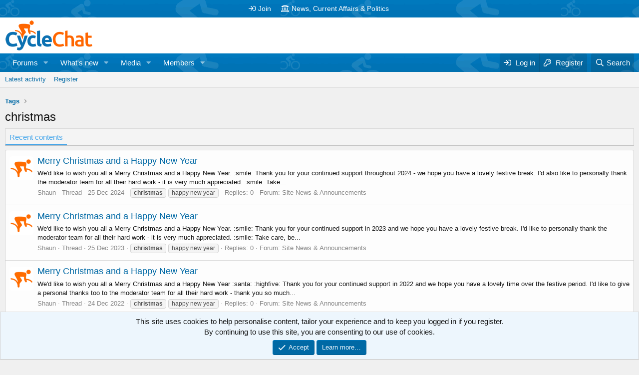

--- FILE ---
content_type: text/html; charset=utf-8
request_url: https://www.cyclechat.net/tags/christmas/
body_size: 16723
content:
<!DOCTYPE html>
<html id="XF" lang="en-GB" dir="LTR"
	data-app="public"
	data-template="tag_view"
	data-container-key=""
	data-content-key=""
	data-logged-in="false"
	data-cookie-prefix="xf_"
	data-csrf="1769874589,d62bedf6dbed7098be5c67e3a79e5de8"
	class="has-no-js v_2_0 template-tag_view"
	>
<head>
	<meta charset="utf-8" />
	<meta http-equiv="X-UA-Compatible" content="IE=Edge" />
	<meta name="viewport" content="width=device-width, initial-scale=1, viewport-fit=cover">

	
	
	


		<title>christmas | CycleChat Cycling Forum</title>
	

	<link rel="manifest" href="/webmanifest.php">
	
		<meta name="theme-color" content="#ffffff" />
	

	<meta name="apple-mobile-web-app-title" content="CycleChat">
	
		<link rel="apple-touch-icon" href="/data/assets/logo/android-chrome-192x192.png">
	

	<link rel="preconnect" href="https://googleads.g.doubleclick.net/">
	<link rel="preconnect" href="https://pagead2.googlesyndication.com">
	<link rel="preconnect" href="https://tpc.googlesyndication.com">
	<link rel="preconnect" href="https://fonts.gstatic.com/" crossorigin>
	<link rel="preconnect" href="https://fonts.googleapis.com/" crossorigin>
	<link rel="preconnect" href="https://www.google.com/">
	<link rel="preconnect" href="https://s.skimresources.com/">

	<script async src="https://pagead2.googlesyndication.com/pagead/js/adsbygoogle.js?client=ca-pub-1326824765673722" crossorigin="anonymous"></script>

	
		<link rel="next" href="/tags/christmas/page-2" />
	

	
		
	
	
	<meta property="og:site_name" content="CycleChat Cycling Forum" />


	
	
		
	
	
	<meta property="og:type" content="website" />


	
	
		
	
	
	
		<meta property="og:title" content="christmas | CycleChat Cycling Forum" />
		<meta property="twitter:title" content="christmas | CycleChat Cycling Forum" />
	


	
	
	
		
	
	
	<meta property="og:url" content="https://www.cyclechat.net/tags/christmas/" />


	
	
		
	
	
	
		<meta property="og:image" content="https://www.cyclechat.net/styles/default/xenforo/logo.og.png" />
		<meta property="twitter:image" content="https://www.cyclechat.net/styles/default/xenforo/logo.og.png" />
		<meta property="twitter:card" content="summary" />
	


	

	
	

	



	




	<link rel="stylesheet" href="/css.php?css=public%3Anormalize.css%2Cpublic%3Afa.css%2Cpublic%3Acore.less%2Cpublic%3Aapp.less&amp;s=2&amp;l=1&amp;d=1716932651&amp;k=22bd68a9f9cc23f3967784e16605b210ff7c2063" />

	<link rel="stylesheet" href="/css.php?css=public%3AavForumsTagEss_macros_tab_view_wiki_above_tabs.less%2Cpublic%3Acxf_advanced_footer.less%2Cpublic%3Acxf_top_navigation.less%2Cpublic%3Anotices.less%2Cpublic%3Asiropu_ads_manager_ad.less%2Cpublic%3Aextra.less&amp;s=2&amp;l=1&amp;d=1716932651&amp;k=2e882faa9743de39c1e57ad73cc063d1c702d7c5" />

	
		<script src="/js/xf/preamble.min.js?_v=0da6ef01"></script>
	


	
		<link rel="icon" type="image/png" href="https://www.cyclechat.net/data/assets/logo/favicon-32x32.png" sizes="32x32" />
	
	
	<script async src="https://www.googletagmanager.com/gtag/js?id=G-MR3FW3N681"></script>
	<script>
		window.dataLayer = window.dataLayer || [];
		function gtag(){dataLayer.push(arguments);}
		gtag('js', new Date());
		gtag('config', 'G-MR3FW3N681', {
			// 
			
			
				'anonymize_ip': true,
			
		});
	</script>



	

		
			
		

		
	



	
	


</head>
<body data-template="tag_view">

	

		
			
		

		
	


	

		
			
		

		
	


<div class="p-pageWrapper" id="top">






	

<div class="topNav">
	<div class="topNav-inner">
		<div class="topNav-scroller hScroller" data-xf-init="h-scroller">
			<span class="hScroller-scroll">
			

<ul class="topNav-list">
	
	
	
		<li><a href="https://www.cyclechat.net/register" class="tn-link1"     ><i class="fa--xf far fa-sign-in" aria-hidden="true"></i>Join</a></li>
	
	
	

	
	
	
		<li><a href="https://ncap.cyclechat.net/" class="tn-link2"     ><i class="fa--xf far fa-landmark" aria-hidden="true"></i>News, Current Affairs &amp; Politics</a></li>
	
		
	

	
	
	

	
	
	

	
	
	

	
	
	

	
	
	

	
	
	

	
	
	

	
	
	
</ul>
			</span>
		</div>
		<div class="topNav-visitor">
			
		</div>
	</div>
</div>

<header class="p-header" id="header">
	<div class="p-header-inner">
		<div class="p-header-content">

			<div class="p-header-logo p-header-logo--image">
				<a href="/">
					<img src="/styles/default/xenforo/cclogo2019.png" srcset="" alt="CycleChat Cycling Forum"
						width="300" height="60" />
				</a>
			</div>

			
	

		
			
		

		
	


		</div>
	</div>
</header>





	<div class="p-navSticky p-navSticky--all" data-xf-init="sticky-header">
		
	<nav class="p-nav">
		<div class="p-nav-inner">
			<button type="button" class="button--plain p-nav-menuTrigger button" data-xf-click="off-canvas" data-menu=".js-headerOffCanvasMenu" tabindex="0" aria-label="Menu"><span class="button-text">
				<i aria-hidden="true"></i>
			</span></button>

			<div class="p-nav-smallLogo">
				<a href="/">
					<img src="/styles/default/xenforo/cclogo2019.png" srcset="" alt="CycleChat Cycling Forum"
						width="300" height="60" />
				</a>
			</div>

			<div class="p-nav-scroller hScroller" data-xf-init="h-scroller" data-auto-scroll=".p-navEl.is-selected">
				<div class="hScroller-scroll">
					<ul class="p-nav-list js-offCanvasNavSource">
					
						<li>
							
	<div class="p-navEl " data-has-children="true">
		

			
	
	<a href="/"
		class="p-navEl-link p-navEl-link--splitMenu "
		
		
		data-nav-id="forums">Forums</a>


			<a data-xf-key="1"
				data-xf-click="menu"
				data-menu-pos-ref="< .p-navEl"
				class="p-navEl-splitTrigger"
				role="button"
				tabindex="0"
				aria-label="Toggle expanded"
				aria-expanded="false"
				aria-haspopup="true"></a>

		
		
			<div class="menu menu--structural" data-menu="menu" aria-hidden="true">
				<div class="menu-content">
					
						
	
	
	<a href="/whats-new/posts/"
		class="menu-linkRow u-indentDepth0 js-offCanvasCopy "
		
		
		data-nav-id="newPosts">New posts</a>

	

					
				</div>
			</div>
		
	</div>

						</li>
					
						<li>
							
	<div class="p-navEl " data-has-children="true">
		

			
	
	<a href="/whats-new/"
		class="p-navEl-link p-navEl-link--splitMenu "
		
		
		data-nav-id="whatsNew">What's new</a>


			<a data-xf-key="2"
				data-xf-click="menu"
				data-menu-pos-ref="< .p-navEl"
				class="p-navEl-splitTrigger"
				role="button"
				tabindex="0"
				aria-label="Toggle expanded"
				aria-expanded="false"
				aria-haspopup="true"></a>

		
		
			<div class="menu menu--structural" data-menu="menu" aria-hidden="true">
				<div class="menu-content">
					
						
	
	
	<a href="/whats-new/posts/"
		class="menu-linkRow u-indentDepth0 js-offCanvasCopy "
		 rel="nofollow"
		
		data-nav-id="whatsNewPosts">New posts</a>

	

					
						
	
	
	<a href="/whats-new/media/"
		class="menu-linkRow u-indentDepth0 js-offCanvasCopy "
		 rel="nofollow"
		
		data-nav-id="xfmgWhatsNewNewMedia">New media</a>

	

					
						
	
	
	<a href="/whats-new/media-comments/"
		class="menu-linkRow u-indentDepth0 js-offCanvasCopy "
		 rel="nofollow"
		
		data-nav-id="xfmgWhatsNewMediaComments">New media comments</a>

	

					
						
	
	
	<a href="/whats-new/latest-activity"
		class="menu-linkRow u-indentDepth0 js-offCanvasCopy "
		 rel="nofollow"
		
		data-nav-id="latestActivity">Latest activity</a>

	

					
				</div>
			</div>
		
	</div>

						</li>
					
						<li>
							
	<div class="p-navEl " data-has-children="true">
		

			
	
	<a href="/media/"
		class="p-navEl-link p-navEl-link--splitMenu "
		
		
		data-nav-id="xfmg">Media</a>


			<a data-xf-key="3"
				data-xf-click="menu"
				data-menu-pos-ref="< .p-navEl"
				class="p-navEl-splitTrigger"
				role="button"
				tabindex="0"
				aria-label="Toggle expanded"
				aria-expanded="false"
				aria-haspopup="true"></a>

		
		
			<div class="menu menu--structural" data-menu="menu" aria-hidden="true">
				<div class="menu-content">
					
						
	
	
	<a href="/whats-new/media/"
		class="menu-linkRow u-indentDepth0 js-offCanvasCopy "
		 rel="nofollow"
		
		data-nav-id="xfmgNewMedia">New media</a>

	

					
						
	
	
	<a href="/whats-new/media-comments/"
		class="menu-linkRow u-indentDepth0 js-offCanvasCopy "
		 rel="nofollow"
		
		data-nav-id="xfmgNewComments">New comments</a>

	

					
						
	
	
	<a href="/search/?type=xfmg_media"
		class="menu-linkRow u-indentDepth0 js-offCanvasCopy "
		
		
		data-nav-id="xfmgSearchMedia">Search media</a>

	

					
				</div>
			</div>
		
	</div>

						</li>
					
						<li>
							
	<div class="p-navEl " data-has-children="true">
		

			
	
	<a href="/members/"
		class="p-navEl-link p-navEl-link--splitMenu "
		
		
		data-nav-id="members">Members</a>


			<a data-xf-key="4"
				data-xf-click="menu"
				data-menu-pos-ref="< .p-navEl"
				class="p-navEl-splitTrigger"
				role="button"
				tabindex="0"
				aria-label="Toggle expanded"
				aria-expanded="false"
				aria-haspopup="true"></a>

		
		
			<div class="menu menu--structural" data-menu="menu" aria-hidden="true">
				<div class="menu-content">
					
						
	
	
	<a href="/online/"
		class="menu-linkRow u-indentDepth0 js-offCanvasCopy "
		
		
		data-nav-id="currentVisitors">Current visitors</a>

	

					
				</div>
			</div>
		
	</div>

						</li>
					
					</ul>
				</div>
			</div>

			<div class="p-nav-opposite">
				<div class="p-navgroup p-account p-navgroup--guest">
					
						<a href="/login/" class="p-navgroup-link p-navgroup-link--textual p-navgroup-link--logIn"
							data-xf-click="overlay" data-follow-redirects="on">
							<span class="p-navgroup-linkText">Log in</span>
						</a>
						
							<a href="/login/register" class="p-navgroup-link p-navgroup-link--textual p-navgroup-link--register"
								data-xf-click="overlay" data-follow-redirects="on">
								<span class="p-navgroup-linkText">Register</span>
							</a>
						
					
				</div>

				<div class="p-navgroup p-discovery">
					<a href="/whats-new/posts/"
						class="p-navgroup-link p-navgroup-link--iconic p-navgroup-link--whatsnew"
						aria-label="What&#039;s new"
						title="What&#039;s new">
						<i aria-hidden="true"></i>
						<span class="p-navgroup-linkText">What's new</span>
					</a>

					
						<a href="/search/"
							class="p-navgroup-link p-navgroup-link--iconic p-navgroup-link--search"
							data-xf-click="menu"
							data-xf-key="/"
							aria-label="Search"
							aria-expanded="false"
							aria-haspopup="true"
							title="Search">
							<i aria-hidden="true"></i>
							<span class="p-navgroup-linkText">Search</span>
						</a>
						<div class="menu menu--structural menu--wide" data-menu="menu" aria-hidden="true">
							<form action="/search/search" method="post"
								class="menu-content"
								data-xf-init="quick-search" data-autocomplete-filter="&quot;&quot;">

								<h3 class="menu-header">Search</h3>
								
								<div class="menu-row">
									
										<input type="text" class="input" name="keywords" placeholder="Search…" aria-label="Search" data-menu-autofocus="true" />
									
								</div>


	
		<div class="menu-row">
			
				
	
		
		

		
			<label class="iconic"><input type="checkbox"  name="c[container_only]" value="1" /><i aria-hidden="true"></i><span class="iconic-label">Search first post and title only</span></label>

		
	

			
		</div>
	

								
								<div class="menu-row">
									<label class="iconic"><input type="checkbox"  name="c[title_only]" value="1" /><i aria-hidden="true"></i><span class="iconic-label">Search titles only

												
													<span tabindex="0" role="button"
														data-xf-init="tooltip" data-trigger="hover focus click" title="Tags will also be searched">

														<i class="fa--xf far fa-question-circle u-muted u-smaller" aria-hidden="true"></i>
													</span></span></label>

								</div>
								
								<div class="menu-row">
									<div class="inputGroup">
										<span class="inputGroup-text" id="ctrl_search_menu_by_member">By:</span>
										<input type="text" class="input" name="c[users]" data-xf-init="auto-complete" placeholder="Member" aria-labelledby="ctrl_search_menu_by_member" />
									</div>
								</div>
								
<div class="menu-footer">
									<span class="menu-footer-controls">
										<button type="submit" class="button--primary button button--icon button--icon--search"><span class="button-text">Search</span></button>
										<a href="/search/" class="button"><span class="button-text">Advanced search…</span></a>
									</span>
								</div>

								<input type="hidden" name="_xfToken" value="1769874589,d62bedf6dbed7098be5c67e3a79e5de8" />
							</form>
						</div>
					
				</div>
			</div>
		</div>
	</nav>

		
	
		<div class="p-sectionLinks">
			<div class="p-sectionLinks-inner hScroller" data-xf-init="h-scroller">
				<div class="hScroller-scroll">
					<ul class="p-sectionLinks-list">
					
						<li>
							
	<div class="p-navEl " >
		

			
	
	<a href="/whats-new/latest-activity"
		class="p-navEl-link "
		
		data-xf-key="alt+1"
		data-nav-id="defaultLatestActivity">Latest activity</a>


			

		
		
	</div>

						</li>
					
						<li>
							
	<div class="p-navEl " >
		

			
	
	<a href="/login/register"
		class="p-navEl-link "
		
		data-xf-key="alt+2"
		data-nav-id="defaultRegister">Register</a>


			

		
		
	</div>

						</li>
					
					</ul>
				</div>
			</div>
		</div>
	

	</div>


<div class="offCanvasMenu offCanvasMenu--nav js-headerOffCanvasMenu" data-menu="menu" aria-hidden="true" data-ocm-builder="navigation">
	<div class="offCanvasMenu-backdrop" data-menu-close="true"></div>
	<div class="offCanvasMenu-content">
		<div class="offCanvasMenu-header">
			Menu
			<a class="offCanvasMenu-closer" data-menu-close="true" role="button" tabindex="0" aria-label="Close"></a>
		</div>
		
			<div class="p-offCanvasRegisterLink">
				<div class="offCanvasMenu-linkHolder">
					<a href="/login/" class="offCanvasMenu-link" data-xf-click="overlay" data-menu-close="true">
						Log in
					</a>
				</div>
				<hr class="offCanvasMenu-separator" />
				
					<div class="offCanvasMenu-linkHolder">
						<a href="/login/register" class="offCanvasMenu-link" data-xf-click="overlay" data-menu-close="true">
							Register
						</a>
					</div>
					<hr class="offCanvasMenu-separator" />
				
			</div>
		
		<div class="js-offCanvasNavTarget"></div>
		<div class="offCanvasMenu-installBanner js-installPromptContainer" style="display: none;" data-xf-init="install-prompt">
			<div class="offCanvasMenu-installBanner-header">Install the app</div>
			<button type="button" class="js-installPromptButton button"><span class="button-text">Install</span></button>
		</div>
	</div>
</div>

<div class="p-body">
	<div class="p-body-inner">
		<!--XF:EXTRA_OUTPUT-->


		

		

		 <div class="samCodeUnit samAlignCenter" data-position="container_breadcrumb_top_above"> <div class="samItem"> <!-- Cycling Forum - ATF - Responsive --> <ins class="adsbygoogle"
     style="display:block; clear:both; width:100%;"
     data-ad-client="ca-pub-1326824765673722"
     data-ad-slot="8479946488"
     data-ad-format="horizontal"
     data-full-width-responsive="false"></ins> <script> (adsbygoogle = window.adsbygoogle || []).push({}); </script> </div> </div> 

		
	
		<ul class="p-breadcrumbs "
			itemscope itemtype="https://schema.org/BreadcrumbList">
		
			

			
			

			

			
			
				
				
	<li itemprop="itemListElement" itemscope itemtype="https://schema.org/ListItem">
		<a href="/tags/" itemprop="item">
			<span itemprop="name">Tags</span>
		</a>
		<meta itemprop="position" content="1" />
	</li>

			

		
		</ul>
	

		
	

		
			
		

		
	



		
	<noscript class="js-jsWarning"><div class="blockMessage blockMessage--important blockMessage--iconic u-noJsOnly">JavaScript is disabled. For a better experience, please enable JavaScript in your browser before proceeding.</div></noscript>

		
	<div class="blockMessage blockMessage--important blockMessage--iconic js-browserWarning" style="display: none">You are using an out of date browser. It  may not display this or other websites correctly.<br />You should upgrade or use an <a href="https://www.google.com/chrome/" target="_blank" rel="noopener">alternative browser</a>.</div>


		
			<div class="p-body-header">
			
				
					<div class="p-title ">
					
						
							<h1 class="p-title-value">christmas</h1>
						
						
					
					</div>
				

				
			
			</div>
		

		<div class="p-body-main  ">
			
			<div class="p-body-contentCol"></div>
			

			

			<div class="p-body-content">
				
	

		
			
		

		
	


				<div class="p-body-pageContent">







	

	
	


	
	

	


	
	


	
	<div class="tabs tabs--standalone">
		<div class="hScroller" data-xf-init="h-scroller">
			<span class="hScroller-scroll">
				<a class="tabs-tab is-active" href="/tags/christmas/">Recent contents</a>

				

				
			</span>
		</div>
	</div>


<div class="block" data-xf-init="" data-type="" data-href="/inline-mod/">
	

	<div class="block-container">
		<ol class="block-body">
			
				<li class="block-row block-row--separated  js-inlineModContainer" data-author="Shaun">
	<div class="contentRow ">
		<span class="contentRow-figure">
			<a href="/members/shaun.1/" class="avatar avatar--s" data-user-id="1" data-xf-init="member-tooltip">
			<img src="/data/avatars/s/0/1.jpg?1457824056" srcset="/data/avatars/m/0/1.jpg?1457824056 2x" alt="Shaun" class="avatar-u1-s" width="48" height="48" loading="lazy" /> 
		</a>
		</span>
		<div class="contentRow-main">
			<h3 class="contentRow-title">
				<a href="/threads/merry-christmas-and-a-happy-new-year.300727/">Merry Christmas and a Happy New Year</a>
			</h3>

			<div class="contentRow-snippet">We&#039;d like to wish you all a Merry Christmas and a Happy New Year. :smile:

Thank you for your continued support throughout 2024 - we hope you have a lovely festive break.

I&#039;d also like to personally thank the moderator team for all their hard work - it is very much appreciated. :smile:

Take...</div>

			<div class="contentRow-minor contentRow-minor--hideLinks">
				<ul class="listInline listInline--bullet">
					
					<li><a href="/members/shaun.1/" class="username " dir="auto" data-user-id="1" data-xf-init="member-tooltip"><span class="username--staff username--moderator username--admin">Shaun</span></a></li>
					<li>Thread</li>
					<li><time  class="u-dt" dir="auto" datetime="2024-12-25T03:33:25+0000" data-time="1735097605" data-date-string="25 Dec 2024" data-time-string="03:33" title="25 Dec 2024 at 03:33">25 Dec 2024</time></li>
					
						<li>
							

	
		
			<span class="tagItem tagItem--tag_christmas" dir="auto">
				<em class="textHighlight">christmas</em>
			</span>
		
			<span class="tagItem tagItem--tag_happy-new-year" dir="auto">
				happy new year
			</span>
		
	

						</li>
					
					<li>Replies: 0</li>
					<li>Forum: <a href="/forums/site-news-announcements.28/">Site News &amp; Announcements</a></li>
				</ul>
			</div>
		</div>
	</div>
</li>


			
				<li class="block-row block-row--separated  js-inlineModContainer" data-author="Shaun">
	<div class="contentRow ">
		<span class="contentRow-figure">
			<a href="/members/shaun.1/" class="avatar avatar--s" data-user-id="1" data-xf-init="member-tooltip">
			<img src="/data/avatars/s/0/1.jpg?1457824056" srcset="/data/avatars/m/0/1.jpg?1457824056 2x" alt="Shaun" class="avatar-u1-s" width="48" height="48" loading="lazy" /> 
		</a>
		</span>
		<div class="contentRow-main">
			<h3 class="contentRow-title">
				<a href="/threads/merry-christmas-and-a-happy-new-year.295542/">Merry Christmas and a Happy New Year</a>
			</h3>

			<div class="contentRow-snippet">We&#039;d like to wish you all a Merry Christmas and a Happy New Year. :smile:

Thank you for your continued support in 2023 and we hope you have a lovely festive break.

I&#039;d like to personally thank the moderator team for all their hard work - it is very much appreciated. :smile:

Take care, be...</div>

			<div class="contentRow-minor contentRow-minor--hideLinks">
				<ul class="listInline listInline--bullet">
					
					<li><a href="/members/shaun.1/" class="username " dir="auto" data-user-id="1" data-xf-init="member-tooltip"><span class="username--staff username--moderator username--admin">Shaun</span></a></li>
					<li>Thread</li>
					<li><time  class="u-dt" dir="auto" datetime="2023-12-25T02:22:17+0000" data-time="1703470937" data-date-string="25 Dec 2023" data-time-string="02:22" title="25 Dec 2023 at 02:22">25 Dec 2023</time></li>
					
						<li>
							

	
		
			<span class="tagItem tagItem--tag_christmas" dir="auto">
				<em class="textHighlight">christmas</em>
			</span>
		
			<span class="tagItem tagItem--tag_happy-new-year" dir="auto">
				happy new year
			</span>
		
	

						</li>
					
					<li>Replies: 0</li>
					<li>Forum: <a href="/forums/site-news-announcements.28/">Site News &amp; Announcements</a></li>
				</ul>
			</div>
		</div>
	</div>
</li>


			
				<li class="block-row block-row--separated  js-inlineModContainer" data-author="Shaun">
	<div class="contentRow ">
		<span class="contentRow-figure">
			<a href="/members/shaun.1/" class="avatar avatar--s" data-user-id="1" data-xf-init="member-tooltip">
			<img src="/data/avatars/s/0/1.jpg?1457824056" srcset="/data/avatars/m/0/1.jpg?1457824056 2x" alt="Shaun" class="avatar-u1-s" width="48" height="48" loading="lazy" /> 
		</a>
		</span>
		<div class="contentRow-main">
			<h3 class="contentRow-title">
				<a href="/threads/merry-christmas-and-a-happy-new-year.289427/">Merry Christmas and a Happy New Year</a>
			</h3>

			<div class="contentRow-snippet">We&#039;d like to wish you all a Merry Christmas and a Happy New Year :santa: :highfive:

Thank you for your continued support in 2022 and we hope you have a lovely time over the festive period.

I&#039;d like to give a personal thanks too to the moderator team for all their hard work - thank you so much...</div>

			<div class="contentRow-minor contentRow-minor--hideLinks">
				<ul class="listInline listInline--bullet">
					
					<li><a href="/members/shaun.1/" class="username " dir="auto" data-user-id="1" data-xf-init="member-tooltip"><span class="username--staff username--moderator username--admin">Shaun</span></a></li>
					<li>Thread</li>
					<li><time  class="u-dt" dir="auto" datetime="2022-12-24T02:36:04+0000" data-time="1671849364" data-date-string="24 Dec 2022" data-time-string="02:36" title="24 Dec 2022 at 02:36">24 Dec 2022</time></li>
					
						<li>
							

	
		
			<span class="tagItem tagItem--tag_christmas" dir="auto">
				<em class="textHighlight">christmas</em>
			</span>
		
			<span class="tagItem tagItem--tag_happy-new-year" dir="auto">
				happy new year
			</span>
		
	

						</li>
					
					<li>Replies: 0</li>
					<li>Forum: <a href="/forums/site-news-announcements.28/">Site News &amp; Announcements</a></li>
				</ul>
			</div>
		</div>
	</div>
</li>


			
				<li class="block-row block-row--separated  js-inlineModContainer" data-author="johnnyb47">
	<div class="contentRow ">
		<span class="contentRow-figure">
			<a href="/members/johnnyb47.48284/" class="avatar avatar--s" data-user-id="48284" data-xf-init="member-tooltip">
			<img src="/data/avatars/s/48/48284.jpg?1471212759" srcset="/data/avatars/m/48/48284.jpg?1471212759 2x" alt="johnnyb47" class="avatar-u48284-s" width="48" height="48" loading="lazy" /> 
		</a>
		</span>
		<div class="contentRow-main">
			<h3 class="contentRow-title">
				<a href="/threads/garages-trying-to-rip-me-off.282282/">Garages trying to rip me off</a>
			</h3>

			<div class="contentRow-snippet">Hi.
I run an old car that I&#039;ve owned for over a decade now.Its my daily transport and I&#039;m quite sentmentalay attached to. Its in remarkable condition for it&#039;s age and it&#039;s now bordering classic status. As you can imagine it takes a bit of looking after considering it&#039;s age and parts are often...</div>

			<div class="contentRow-minor contentRow-minor--hideLinks">
				<ul class="listInline listInline--bullet">
					
					<li><a href="/members/johnnyb47.48284/" class="username " dir="auto" data-user-id="48284" data-xf-init="member-tooltip">johnnyb47</a></li>
					<li>Thread</li>
					<li><time  class="u-dt" dir="auto" datetime="2021-12-29T23:46:30+0000" data-time="1640821590" data-date-string="29 Dec 2021" data-time-string="23:46" title="29 Dec 2021 at 23:46">29 Dec 2021</time></li>
					
						<li>
							

	
		
			<span class="tagItem tagItem--tag_christmas" dir="auto">
				<em class="textHighlight">christmas</em>
			</span>
		
	

						</li>
					
					<li>Replies: 64</li>
					<li>Forum: <a href="/forums/motoring.198/">Motoring</a></li>
				</ul>
			</div>
		</div>
	</div>
</li>


			
				<li class="block-row block-row--separated  js-inlineModContainer" data-author="Cycleops">
	<div class="contentRow ">
		<span class="contentRow-figure">
			<a href="/members/cycleops.23409/" class="avatar avatar--s" data-user-id="23409" data-xf-init="member-tooltip">
			<img src="/data/avatars/s/23/23409.jpg?1592988679" srcset="/data/avatars/m/23/23409.jpg?1592988679 2x" alt="Cycleops" class="avatar-u23409-s" width="48" height="48" loading="lazy" /> 
		</a>
		</span>
		<div class="contentRow-main">
			<h3 class="contentRow-title">
				<a href="/threads/womans-christmas-ruined-by-pink-turkey.282263/">Woman&#039;s Christmas ruined by &#039;pink turkey&#039;</a>
			</h3>

			<div class="contentRow-snippet">Could you ever mistake gammon for Turkey? This is what a lady in Manchester did.
https://eminetra.co.uk/the-woman-who-complained-that-the-pink-turkey-ruined-christmas-is-said-to-have-bought-gammon/890834/</div>

			<div class="contentRow-minor contentRow-minor--hideLinks">
				<ul class="listInline listInline--bullet">
					
					<li><a href="/members/cycleops.23409/" class="username " dir="auto" data-user-id="23409" data-xf-init="member-tooltip">Cycleops</a></li>
					<li>Thread</li>
					<li><time  class="u-dt" dir="auto" datetime="2021-12-29T09:22:30+0000" data-time="1640769750" data-date-string="29 Dec 2021" data-time-string="09:22" title="29 Dec 2021 at 09:22">29 Dec 2021</time></li>
					
						<li>
							

	
		
			<span class="tagItem tagItem--tag_christmas" dir="auto">
				<em class="textHighlight">christmas</em>
			</span>
		
	

						</li>
					
					<li>Replies: 18</li>
					<li>Forum: <a href="/forums/cc-cafe-general-chat.16/">CC Cafe - General Chat</a></li>
				</ul>
			</div>
		</div>
	</div>
</li>


			
				<li class="block-row block-row--separated  js-inlineModContainer" data-author="Bhitucyclist">
	<div class="contentRow ">
		<span class="contentRow-figure">
			<a href="/members/bhitucyclist.89667/" class="avatar avatar--s" data-user-id="89667" data-xf-init="member-tooltip">
			<img src="/data/avatars/s/89/89667.jpg?1609109206" srcset="/data/avatars/m/89/89667.jpg?1609109206 2x" alt="Bhitucyclist" class="avatar-u89667-s" width="48" height="48" loading="lazy" /> 
		</a>
		</span>
		<div class="contentRow-main">
			<h3 class="contentRow-title">
				<a href="/threads/merry-christmas-what-was-your-christmas-day-ride.282180/">Merry christmas ! What was your christmas day ride?</a>
			</h3>

			<div class="contentRow-snippet">I was hoping to do a longish ride ! But even my hybrid tyres got a puncture today. Am i riding in a way that is causing more punctures! Vexed ! But it was fun to ride in my elf gear ! Got a lot of Merry christmas shouts. How was your ride ? A lot more cars on the roads than expected</div>

			<div class="contentRow-minor contentRow-minor--hideLinks">
				<ul class="listInline listInline--bullet">
					
					<li><a href="/members/bhitucyclist.89667/" class="username " dir="auto" data-user-id="89667" data-xf-init="member-tooltip">Bhitucyclist</a></li>
					<li>Thread</li>
					<li><time  class="u-dt" dir="auto" datetime="2021-12-25T18:59:58+0000" data-time="1640458798" data-date-string="25 Dec 2021" data-time-string="18:59" title="25 Dec 2021 at 18:59">25 Dec 2021</time></li>
					
						<li>
							

	
		
			<span class="tagItem tagItem--tag_christmas" dir="auto">
				<em class="textHighlight">christmas</em>
			</span>
		
	

						</li>
					
					<li>Replies: 76</li>
					<li>Forum: <a href="/forums/general-cycling-discussions.55/">General Cycling Discussions</a></li>
				</ul>
			</div>
		</div>
	</div>
</li>


			
				<li class="block-row block-row--separated  js-inlineModContainer" data-author="fossyant">
	<div class="contentRow ">
		<span class="contentRow-figure">
			<a href="/members/fossyant.557/" class="avatar avatar--s" data-user-id="557" data-xf-init="member-tooltip">
			<img src="/data/avatars/s/0/557.jpg?1582058932" srcset="/data/avatars/m/0/557.jpg?1582058932 2x" alt="fossyant" class="avatar-u557-s" width="48" height="48" loading="lazy" /> 
		</a>
		</span>
		<div class="contentRow-main">
			<h3 class="contentRow-title">
				<a href="/threads/worst-christmas-present.282177/">Worst Christmas Present.</a>
			</h3>

			<div class="contentRow-snippet">SIL has surpassed herself this year. Not quite as bad as a singing mug she bought me once, but just got a small bottle of hot mango sauce. I don&#039;t have sauces.  It will either go in the bin, or I&#039;ll pass it to my sister&#039;s hubby as he loves hot sauce.</div>

			<div class="contentRow-minor contentRow-minor--hideLinks">
				<ul class="listInline listInline--bullet">
					
					<li><a href="/members/fossyant.557/" class="username " dir="auto" data-user-id="557" data-xf-init="member-tooltip">fossyant</a></li>
					<li>Thread</li>
					<li><time  class="u-dt" dir="auto" datetime="2021-12-25T13:18:39+0000" data-time="1640438319" data-date-string="25 Dec 2021" data-time-string="13:18" title="25 Dec 2021 at 13:18">25 Dec 2021</time></li>
					
						<li>
							

	
		
			<span class="tagItem tagItem--tag_christmas" dir="auto">
				<em class="textHighlight">christmas</em>
			</span>
		
	

						</li>
					
					<li>Replies: 52</li>
					<li>Forum: <a href="/forums/cc-cafe-general-chat.16/">CC Cafe - General Chat</a></li>
				</ul>
			</div>
		</div>
	</div>
</li>


			
				<li class="block-row block-row--separated  js-inlineModContainer" data-author="guitarpete247">
	<div class="contentRow ">
		<span class="contentRow-figure">
			<a href="/members/guitarpete247.9982/" class="avatar avatar--s" data-user-id="9982" data-xf-init="member-tooltip">
			<img src="/data/avatars/s/9/9982.jpg?1641902719" srcset="/data/avatars/m/9/9982.jpg?1641902719 2x" alt="guitarpete247" class="avatar-u9982-s" width="48" height="48" loading="lazy" /> 
		</a>
		</span>
		<div class="contentRow-main">
			<h3 class="contentRow-title">
				<a href="/threads/merry-christmas-everyone.282170/">Merry Christmas Everyone.</a>
			</h3>

			<div class="contentRow-snippet">I think Santa&#039;s been. He left the bottle of whisky out.

Hold on that might have been me.</div>

			<div class="contentRow-minor contentRow-minor--hideLinks">
				<ul class="listInline listInline--bullet">
					
					<li><a href="/members/guitarpete247.9982/" class="username " dir="auto" data-user-id="9982" data-xf-init="member-tooltip">guitarpete247</a></li>
					<li>Thread</li>
					<li><time  class="u-dt" dir="auto" datetime="2021-12-25T07:12:11+0000" data-time="1640416331" data-date-string="25 Dec 2021" data-time-string="07:12" title="25 Dec 2021 at 07:12">25 Dec 2021</time></li>
					
						<li>
							

	
		
			<span class="tagItem tagItem--tag_christmas" dir="auto">
				<em class="textHighlight">christmas</em>
			</span>
		
	

						</li>
					
					<li>Replies: 19</li>
					<li>Forum: <a href="/forums/cc-cafe-general-chat.16/">CC Cafe - General Chat</a></li>
				</ul>
			</div>
		</div>
	</div>
</li>


			
				<li class="block-row block-row--separated  js-inlineModContainer" data-author="Zipp2001">
	<div class="contentRow ">
		<span class="contentRow-figure">
			<a href="/members/zipp2001.83056/" class="avatar avatar--s" data-user-id="83056" data-xf-init="member-tooltip">
			<img src="/data/avatars/s/83/83056.jpg?1622823350" srcset="/data/avatars/m/83/83056.jpg?1622823350 2x" alt="Zipp2001" class="avatar-u83056-s" width="48" height="48" loading="lazy" /> 
		</a>
		</span>
		<div class="contentRow-main">
			<h3 class="contentRow-title">
				<a href="/threads/christmas-eve-ride.282168/">Christmas Eve Ride !</a>
			</h3>

			<div class="contentRow-snippet">Now this is how you start a four-day holiday weekend. Out of the house at 9:30am and on the trails by 10. We had a light dusting of snow and freezing temps (23 degrees / -5 Celsius). I haven&#039;t put the studs on this bike yet, but they are on the fat bike already. So, we will play it safe and not...</div>

			<div class="contentRow-minor contentRow-minor--hideLinks">
				<ul class="listInline listInline--bullet">
					
					<li><a href="/members/zipp2001.83056/" class="username " dir="auto" data-user-id="83056" data-xf-init="member-tooltip">Zipp2001</a></li>
					<li>Thread</li>
					<li><time  class="u-dt" dir="auto" datetime="2021-12-24T23:55:54+0000" data-time="1640390154" data-date-string="24 Dec 2021" data-time-string="23:55" title="24 Dec 2021 at 23:55">24 Dec 2021</time></li>
					
						<li>
							

	
		
			<span class="tagItem tagItem--tag_christmas" dir="auto">
				<em class="textHighlight">christmas</em>
			</span>
		
	

						</li>
					
					<li>Replies: 1</li>
					<li>Forum: <a href="/forums/mountain-biking-trials-bmx.7/">Mountain Biking, Trials &amp; BMX</a></li>
				</ul>
			</div>
		</div>
	</div>
</li>


			
				<li class="block-row block-row--separated  js-inlineModContainer" data-author="Shaun">
	<div class="contentRow ">
		<span class="contentRow-figure">
			<a href="/members/shaun.1/" class="avatar avatar--s" data-user-id="1" data-xf-init="member-tooltip">
			<img src="/data/avatars/s/0/1.jpg?1457824056" srcset="/data/avatars/m/0/1.jpg?1457824056 2x" alt="Shaun" class="avatar-u1-s" width="48" height="48" loading="lazy" /> 
		</a>
		</span>
		<div class="contentRow-main">
			<h3 class="contentRow-title">
				<a href="/threads/merry-christmas-and-a-happy-new-year.282166/">Merry Christmas and a Happy New Year</a>
			</h3>

			<div class="contentRow-snippet">We&#039;d like to wish you all a Merry Christmas and a Happy New Year. 

Thank you for your continued support through 2021 and we hope you have a lovely time over the festive period, despite the current restrictions.

Take care, be safe, and we look forward to sharing another great year with you all...</div>

			<div class="contentRow-minor contentRow-minor--hideLinks">
				<ul class="listInline listInline--bullet">
					
					<li><a href="/members/shaun.1/" class="username " dir="auto" data-user-id="1" data-xf-init="member-tooltip"><span class="username--staff username--moderator username--admin">Shaun</span></a></li>
					<li>Thread</li>
					<li><time  class="u-dt" dir="auto" datetime="2021-12-24T19:19:32+0000" data-time="1640373572" data-date-string="24 Dec 2021" data-time-string="19:19" title="24 Dec 2021 at 19:19">24 Dec 2021</time></li>
					
						<li>
							

	
		
			<span class="tagItem tagItem--tag_christmas" dir="auto">
				<em class="textHighlight">christmas</em>
			</span>
		
			<span class="tagItem tagItem--tag_happy-new-year" dir="auto">
				happy new year
			</span>
		
	

						</li>
					
					<li>Replies: 0</li>
					<li>Forum: <a href="/forums/site-news-announcements.28/">Site News &amp; Announcements</a></li>
				</ul>
			</div>
		</div>
	</div>
</li>


			
				<li class="block-row block-row--separated  js-inlineModContainer" data-author="Ming the Merciless">
	<div class="contentRow ">
		<span class="contentRow-figure">
			<a href="/members/ming-the-merciless.17213/" class="avatar avatar--s" data-user-id="17213" data-xf-init="member-tooltip">
			<img src="/data/avatars/s/17/17213.jpg?1768316716" srcset="/data/avatars/m/17/17213.jpg?1768316716 2x" alt="Ming the Merciless" class="avatar-u17213-s" width="48" height="48" loading="lazy" /> 
		</a>
		</span>
		<div class="contentRow-main">
			<h3 class="contentRow-title">
				<a href="/threads/christmas-eve-film-record-attempt-for-west-highland-way.282163/">Christmas Eve film - Record Attempt for West Highland Way</a>
			</h3>

			<div class="contentRow-snippet">For your viewing pleasure


View: https://youtu.be/9ZVAbtKgPYk</div>

			<div class="contentRow-minor contentRow-minor--hideLinks">
				<ul class="listInline listInline--bullet">
					
					<li><a href="/members/ming-the-merciless.17213/" class="username " dir="auto" data-user-id="17213" data-xf-init="member-tooltip">Ming the Merciless</a></li>
					<li>Thread</li>
					<li><time  class="u-dt" dir="auto" datetime="2021-12-24T18:30:57+0000" data-time="1640370657" data-date-string="24 Dec 2021" data-time-string="18:30" title="24 Dec 2021 at 18:30">24 Dec 2021</time></li>
					
						<li>
							

	
		
			<span class="tagItem tagItem--tag_christmas" dir="auto">
				<em class="textHighlight">christmas</em>
			</span>
		
			<span class="tagItem tagItem--tag_time" dir="auto">
				time
			</span>
		
	

						</li>
					
					<li>Replies: 4</li>
					<li>Forum: <a href="/forums/general-cycling-discussions.55/">General Cycling Discussions</a></li>
				</ul>
			</div>
		</div>
	</div>
</li>


			
				<li class="block-row block-row--separated  js-inlineModContainer" data-author="JtB">
	<div class="contentRow ">
		<span class="contentRow-figure">
			<a href="/members/jtb.2144/" class="avatar avatar--s" data-user-id="2144" data-xf-init="member-tooltip">
			<img src="/data/avatars/s/2/2144.jpg?1651782953" srcset="/data/avatars/m/2/2144.jpg?1651782953 2x" alt="JtB" class="avatar-u2144-s" width="48" height="48" loading="lazy" /> 
		</a>
		</span>
		<div class="contentRow-main">
			<h3 class="contentRow-title">
				<a href="/threads/friday-night-music-christmas-songs.282153/">Friday Night Music - Christmas Songs</a>
			</h3>

			<div class="contentRow-snippet">Since it’s Christmas Eve, what are your favourite Christmas Songs?

View: https://youtu.be/ZntYhVirTsI</div>

			<div class="contentRow-minor contentRow-minor--hideLinks">
				<ul class="listInline listInline--bullet">
					
					<li><a href="/members/jtb.2144/" class="username " dir="auto" data-user-id="2144" data-xf-init="member-tooltip">JtB</a></li>
					<li>Thread</li>
					<li><time  class="u-dt" dir="auto" datetime="2021-12-24T12:38:08+0000" data-time="1640349488" data-date-string="24 Dec 2021" data-time-string="12:38" title="24 Dec 2021 at 12:38">24 Dec 2021</time></li>
					
						<li>
							

	
		
			<span class="tagItem tagItem--tag_christmas" dir="auto">
				<em class="textHighlight">christmas</em>
			</span>
		
	

						</li>
					
					<li>Replies: 75</li>
					<li>Forum: <a href="/forums/cc-cafe-general-chat.16/">CC Cafe - General Chat</a></li>
				</ul>
			</div>
		</div>
	</div>
</li>


			
				<li class="block-row block-row--separated  js-inlineModContainer" data-author="nickyboy">
	<div class="contentRow ">
		<span class="contentRow-figure">
			<a href="/members/nickyboy.27775/" class="avatar avatar--s" data-user-id="27775" data-xf-init="member-tooltip">
			<img src="/data/avatars/s/27/27775.jpg?1546977417" srcset="/data/avatars/m/27/27775.jpg?1546977417 2x" alt="nickyboy" class="avatar-u27775-s" width="48" height="48" loading="lazy" /> 
		</a>
		</span>
		<div class="contentRow-main">
			<h3 class="contentRow-title">
				<a href="/threads/what-are-you-drinking-on-christmas-day.282135/">What are you drinking on Christmas Day?</a>
			</h3>

			<div class="contentRow-snippet">...and before the usual suspects jump in with &quot;Ooooh...I haven&#039;t touched a drop for 20 years, etc etc&quot;, this is for alcohol only, special dispensation for non-alcoholic breakfast drinks

1. Yorkshire Tea, several cups thereof whilst watching the pressie opening
2. Then it can start, a nice glass...</div>

			<div class="contentRow-minor contentRow-minor--hideLinks">
				<ul class="listInline listInline--bullet">
					
					<li><a href="/members/nickyboy.27775/" class="username " dir="auto" data-user-id="27775" data-xf-init="member-tooltip">nickyboy</a></li>
					<li>Thread</li>
					<li><time  class="u-dt" dir="auto" datetime="2021-12-23T15:53:13+0000" data-time="1640274793" data-date-string="23 Dec 2021" data-time-string="15:53" title="23 Dec 2021 at 15:53">23 Dec 2021</time></li>
					
						<li>
							

	
		
			<span class="tagItem tagItem--tag_christmas" dir="auto">
				<em class="textHighlight">christmas</em>
			</span>
		
	

						</li>
					
					<li>Replies: 106</li>
					<li>Forum: <a href="/forums/cc-cafe-general-chat.16/">CC Cafe - General Chat</a></li>
				</ul>
			</div>
		</div>
	</div>
</li>


			
				<li class="block-row block-row--separated  js-inlineModContainer" data-author="Spokesmann">
	<div class="contentRow ">
		<span class="contentRow-figure">
			<a href="/members/spokesmann.11594/" class="avatar avatar--s" data-user-id="11594" data-xf-init="member-tooltip">
			<img src="/data/avatars/s/11/11594.jpg?1337891349"  alt="Spokesmann" class="avatar-u11594-s" width="48" height="48" loading="lazy" /> 
		</a>
		</span>
		<div class="contentRow-main">
			<h3 class="contentRow-title">
				<a href="/threads/a-bit-of-carlton-for-christmas.282133/">A bit of Carlton for Christmas</a>
			</h3>

			<div class="contentRow-snippet">Looking forward to warmer and dryer weather in 2022... Stay safe all.</div>

			<div class="contentRow-minor contentRow-minor--hideLinks">
				<ul class="listInline listInline--bullet">
					
					<li><a href="/members/spokesmann.11594/" class="username " dir="auto" data-user-id="11594" data-xf-init="member-tooltip">Spokesmann</a></li>
					<li>Thread</li>
					<li><time  class="u-dt" dir="auto" datetime="2021-12-23T14:34:41+0000" data-time="1640270081" data-date-string="23 Dec 2021" data-time-string="14:34" title="23 Dec 2021 at 14:34">23 Dec 2021</time></li>
					
						<li>
							

	
		
			<span class="tagItem tagItem--tag_christmas" dir="auto">
				<em class="textHighlight">christmas</em>
			</span>
		
	

						</li>
					
					<li>Replies: 3</li>
					<li>Forum: <a href="/forums/vintage-classic-bikes.50/">Vintage &amp; Classic Bikes</a></li>
				</ul>
			</div>
		</div>
	</div>
</li>


			
				<li class="block-row block-row--separated  js-inlineModContainer" data-author="Dave7">
	<div class="contentRow ">
		<span class="contentRow-figure">
			<a href="/members/dave7.18756/" class="avatar avatar--s" data-user-id="18756" data-xf-init="member-tooltip">
			<img src="/data/avatars/s/18/18756.jpg?1324990386" srcset="/data/avatars/m/18/18756.jpg?1324990386 2x" alt="Dave7" class="avatar-u18756-s" width="48" height="48" loading="lazy" /> 
		</a>
		</span>
		<div class="contentRow-main">
			<h3 class="contentRow-title">
				<a href="/threads/what-will-your-main-meal-be-on-christmas-day.282129/">What will your main meal be on christmas day??</a>
			</h3>

			<div class="contentRow-snippet">Can&#039;t see another thread on this.
MODS please do not move this as its a general question.

We had planned to have salmon en croute from M&amp;S but they seem to be sold out so........
It will be home made spag bol for us.
No point doing a full roast as MrsD is struggling to eat at all and at least I...</div>

			<div class="contentRow-minor contentRow-minor--hideLinks">
				<ul class="listInline listInline--bullet">
					
					<li><a href="/members/dave7.18756/" class="username " dir="auto" data-user-id="18756" data-xf-init="member-tooltip">Dave7</a></li>
					<li>Thread</li>
					<li><time  class="u-dt" dir="auto" datetime="2021-12-23T11:14:58+0000" data-time="1640258098" data-date-string="23 Dec 2021" data-time-string="11:14" title="23 Dec 2021 at 11:14">23 Dec 2021</time></li>
					
						<li>
							

	
		
			<span class="tagItem tagItem--tag_christmas" dir="auto">
				<em class="textHighlight">christmas</em>
			</span>
		
	

						</li>
					
					<li>Replies: 146</li>
					<li>Forum: <a href="/forums/cc-cafe-general-chat.16/">CC Cafe - General Chat</a></li>
				</ul>
			</div>
		</div>
	</div>
</li>


			
				<li class="block-row block-row--separated  js-inlineModContainer" data-author="Dave7">
	<div class="contentRow ">
		<span class="contentRow-figure">
			<a href="/members/dave7.18756/" class="avatar avatar--s" data-user-id="18756" data-xf-init="member-tooltip">
			<img src="/data/avatars/s/18/18756.jpg?1324990386" srcset="/data/avatars/m/18/18756.jpg?1324990386 2x" alt="Dave7" class="avatar-u18756-s" width="48" height="48" loading="lazy" /> 
		</a>
		</span>
		<div class="contentRow-main">
			<h3 class="contentRow-title">
				<a href="/threads/do-or-did-your-kids-grand-kids-believe-in-father-christmas.282105/">Do or did your kids/grand kids believe in Father christmas?</a>
			</h3>

			<div class="contentRow-snippet">As an official old fart I don&#039;t think I ever believed in &#039;him&#039; as being real.
Never taught my kids he was real.

Just wondering about other&#039;s views.</div>

			<div class="contentRow-minor contentRow-minor--hideLinks">
				<ul class="listInline listInline--bullet">
					
					<li><a href="/members/dave7.18756/" class="username " dir="auto" data-user-id="18756" data-xf-init="member-tooltip">Dave7</a></li>
					<li>Thread</li>
					<li><time  class="u-dt" dir="auto" datetime="2021-12-22T08:13:57+0000" data-time="1640160837" data-date-string="22 Dec 2021" data-time-string="08:13" title="22 Dec 2021 at 08:13">22 Dec 2021</time></li>
					
						<li>
							

	
		
			<span class="tagItem tagItem--tag_christmas" dir="auto">
				<em class="textHighlight">christmas</em>
			</span>
		
	

						</li>
					
					<li>Replies: 49</li>
					<li>Forum: <a href="/forums/cc-cafe-general-chat.16/">CC Cafe - General Chat</a></li>
				</ul>
			</div>
		</div>
	</div>
</li>


			
				<li class="block-row block-row--separated  js-inlineModContainer" data-author="Brandane">
	<div class="contentRow ">
		<span class="contentRow-figure">
			<a href="/members/brandane.8443/" class="avatar avatar--s" data-user-id="8443" data-xf-init="member-tooltip">
			<img src="/data/avatars/s/8/8443.jpg?1756626473" srcset="/data/avatars/m/8/8443.jpg?1756626473 2x" alt="Brandane" class="avatar-u8443-s" width="48" height="48" loading="lazy" /> 
		</a>
		</span>
		<div class="contentRow-main">
			<h3 class="contentRow-title">
				<a href="/threads/dreaming-of-a-white-christmas.282086/">Dreaming of a white Christmas?</a>
			</h3>

			<div class="contentRow-snippet">Looking unlikely here now, despite the forecast just a few days ago. 
Weather experts on the radio were just saying it&#039;s more likely the further north you live. Well, that&#039;s why they are experts, who would have thought that snow in the UK is more likely further north? :laugh:

P.S. A REAL white...</div>

			<div class="contentRow-minor contentRow-minor--hideLinks">
				<ul class="listInline listInline--bullet">
					
					<li><a href="/members/brandane.8443/" class="username " dir="auto" data-user-id="8443" data-xf-init="member-tooltip">Brandane</a></li>
					<li>Thread</li>
					<li><time  class="u-dt" dir="auto" datetime="2021-12-21T12:24:51+0000" data-time="1640089491" data-date-string="21 Dec 2021" data-time-string="12:24" title="21 Dec 2021 at 12:24">21 Dec 2021</time></li>
					
						<li>
							

	
		
			<span class="tagItem tagItem--tag_christmas" dir="auto">
				<em class="textHighlight">christmas</em>
			</span>
		
	

						</li>
					
					<li>Replies: 29</li>
					<li>Forum: <a href="/forums/cc-cafe-general-chat.16/">CC Cafe - General Chat</a></li>
				</ul>
			</div>
		</div>
	</div>
</li>


			
				<li class="block-row block-row--separated  js-inlineModContainer" data-author="Biker man">
	<div class="contentRow ">
		<span class="contentRow-figure">
			<a href="/members/biker-man.119852/" class="avatar avatar--s avatar--default avatar--default--dynamic" data-user-id="119852" data-xf-init="member-tooltip" style="background-color: #66cc33; color: #1f3d0f">
			<span class="avatar-u119852-s" role="img" aria-label="Biker man">B</span> 
		</a>
		</span>
		<div class="contentRow-main">
			<h3 class="contentRow-title">
				<a href="/threads/merry-christmas.282062/">Merry Christmas</a>
			</h3>

			<div class="contentRow-snippet">I would like to wish you all the good and the bad and the foolish a Merry Christmas and many more safe bike rides.</div>

			<div class="contentRow-minor contentRow-minor--hideLinks">
				<ul class="listInline listInline--bullet">
					
					<li><a href="/members/biker-man.119852/" class="username " dir="auto" data-user-id="119852" data-xf-init="member-tooltip">Biker man</a></li>
					<li>Thread</li>
					<li><time  class="u-dt" dir="auto" datetime="2021-12-20T13:26:46+0000" data-time="1640006806" data-date-string="20 Dec 2021" data-time-string="13:26" title="20 Dec 2021 at 13:26">20 Dec 2021</time></li>
					
						<li>
							

	
		
			<span class="tagItem tagItem--tag_christmas" dir="auto">
				<em class="textHighlight">christmas</em>
			</span>
		
	

						</li>
					
					<li>Replies: 7</li>
					<li>Forum: <a href="/forums/general-cycling-discussions.55/">General Cycling Discussions</a></li>
				</ul>
			</div>
		</div>
	</div>
</li>


			
				<li class="block-row block-row--separated  js-inlineModContainer" data-author="icowden">
	<div class="contentRow ">
		<span class="contentRow-figure">
			<a href="/members/icowden.74402/" class="avatar avatar--s" data-user-id="74402" data-xf-init="member-tooltip">
			<img src="/data/avatars/s/74/74402.jpg?1539688698" srcset="/data/avatars/m/74/74402.jpg?1539688698 2x" alt="icowden" class="avatar-u74402-s" width="48" height="48" loading="lazy" /> 
		</a>
		</span>
		<div class="contentRow-main">
			<h3 class="contentRow-title">
				<a href="/threads/christmas-trees-how-do-you-do-yours.282004/">Christmas Trees - How do you do yours?</a>
			</h3>

			<div class="contentRow-snippet">I don&#039;t know whether it is a family thing or whether there is a North / South divide when it comes to decorating a Christmas Tree.

Growing up we always had tinsel, baubles and coloured lights. Now that I live down South we follow my wife&#039;s family traditions which include a ban on Tinsel, and...</div>

			<div class="contentRow-minor contentRow-minor--hideLinks">
				<ul class="listInline listInline--bullet">
					
					<li><a href="/members/icowden.74402/" class="username " dir="auto" data-user-id="74402" data-xf-init="member-tooltip">icowden</a></li>
					<li>Thread</li>
					<li><time  class="u-dt" dir="auto" datetime="2021-12-17T12:13:24+0000" data-time="1639743204" data-date-string="17 Dec 2021" data-time-string="12:13" title="17 Dec 2021 at 12:13">17 Dec 2021</time></li>
					
						<li>
							

	
		
			<span class="tagItem tagItem--tag_christmas" dir="auto">
				<em class="textHighlight">christmas</em>
			</span>
		
	

						</li>
					
					<li>Replies: 30</li>
					<li>Forum: <a href="/forums/cc-cafe-general-chat.16/">CC Cafe - General Chat</a></li>
				</ul>
			</div>
		</div>
	</div>
</li>


			
				<li class="block-row block-row--separated  js-inlineModContainer" data-author="matticus">
	<div class="contentRow ">
		<span class="contentRow-figure">
			<a href="/members/matticus.101604/" class="avatar avatar--s" data-user-id="101604" data-xf-init="member-tooltip">
			<img src="/data/avatars/s/101/101604.jpg?1620649717" srcset="/data/avatars/m/101/101604.jpg?1620649717 2x" alt="matticus" class="avatar-u101604-s" width="48" height="48" loading="lazy" /> 
		</a>
		</span>
		<div class="contentRow-main">
			<h3 class="contentRow-title">
				<a href="/threads/christmas-spam.281951/">Christmas Spam</a>
			</h3>

			<div class="contentRow-snippet">Every festive season is an excuse for companies to send you a new advert for their crap (which you didn&#039;t want in November. Or October. Or ... )
This is the most personal and insulting so far::


Christmas is just around the corner... 🎅🎅

So we have launched our own monthly instalment plan to...</div>

			<div class="contentRow-minor contentRow-minor--hideLinks">
				<ul class="listInline listInline--bullet">
					
					<li><a href="/members/matticus.101604/" class="username " dir="auto" data-user-id="101604" data-xf-init="member-tooltip">matticus</a></li>
					<li>Thread</li>
					<li><time  class="u-dt" dir="auto" datetime="2021-12-15T10:11:51+0000" data-time="1639563111" data-date-string="15 Dec 2021" data-time-string="10:11" title="15 Dec 2021 at 10:11">15 Dec 2021</time></li>
					
						<li>
							

	
		
			<span class="tagItem tagItem--tag_christmas" dir="auto">
				<em class="textHighlight">christmas</em>
			</span>
		
	

						</li>
					
					<li>Replies: 31</li>
					<li>Forum: <a href="/forums/cc-cafe-general-chat.16/">CC Cafe - General Chat</a></li>
				</ul>
			</div>
		</div>
	</div>
</li>


			
				<li class="block-row block-row--separated  js-inlineModContainer" data-author="kingrollo">
	<div class="contentRow ">
		<span class="contentRow-figure">
			<a href="/members/kingrollo.18642/" class="avatar avatar--s" data-user-id="18642" data-xf-init="member-tooltip">
			<img src="/data/avatars/s/18/18642.jpg?1484752400" srcset="/data/avatars/m/18/18642.jpg?1484752400 2x" alt="kingrollo" class="avatar-u18642-s" width="48" height="48" loading="lazy" /> 
		</a>
		</span>
		<div class="contentRow-main">
			<h3 class="contentRow-title">
				<a href="/threads/tips-for-enjoying-christmas.281945/">Tips for enjoying Christmas ?</a>
			</h3>

			<div class="contentRow-snippet">Not that I don&#039;t enjoy it. A few days off work giving a receiving presents etc.

Do you just relax and go with the flow ? - or should you organise things like quizzes , board games etc 

One tip I will pass on if you have children is to take a day outside over Xmas - some fresh air and not being...</div>

			<div class="contentRow-minor contentRow-minor--hideLinks">
				<ul class="listInline listInline--bullet">
					
					<li><a href="/members/kingrollo.18642/" class="username " dir="auto" data-user-id="18642" data-xf-init="member-tooltip">kingrollo</a></li>
					<li>Thread</li>
					<li><time  class="u-dt" dir="auto" datetime="2021-12-15T08:53:29+0000" data-time="1639558409" data-date-string="15 Dec 2021" data-time-string="08:53" title="15 Dec 2021 at 08:53">15 Dec 2021</time></li>
					
						<li>
							

	
		
			<span class="tagItem tagItem--tag_christmas" dir="auto">
				<em class="textHighlight">christmas</em>
			</span>
		
	

						</li>
					
					<li>Replies: 44</li>
					<li>Forum: <a href="/forums/cc-cafe-general-chat.16/">CC Cafe - General Chat</a></li>
				</ul>
			</div>
		</div>
	</div>
</li>


			
				<li class="block-row block-row--separated  js-inlineModContainer" data-author="Trickedem">
	<div class="contentRow ">
		<span class="contentRow-figure">
			<a href="/members/trickedem.17642/" class="avatar avatar--s" data-user-id="17642" data-xf-init="member-tooltip">
			<img src="/data/avatars/s/17/17642.jpg?1432289232" srcset="/data/avatars/m/17/17642.jpg?1432289232 2x" alt="Trickedem" class="avatar-u17642-s" width="48" height="48" loading="lazy" /> 
		</a>
		</span>
		<div class="contentRow-main">
			<h3 class="contentRow-title">
				<a href="/threads/christmas-presents-youd-really-like-to-receive.281829/">Christmas presents you&#039;d really like to receive</a>
			</h3>

			<div class="contentRow-snippet">I am sure most of you have everything you would ever need. But what sort of things would you really like to receive on Christmas day?
Some nice Park Tools, expensive Goretex rain jackets, Books, Wine, Whisky.   
Hit me with your wishes. I might even add some of them to my letter to Santa</div>

			<div class="contentRow-minor contentRow-minor--hideLinks">
				<ul class="listInline listInline--bullet">
					
					<li><a href="/members/trickedem.17642/" class="username " dir="auto" data-user-id="17642" data-xf-init="member-tooltip">Trickedem</a></li>
					<li>Thread</li>
					<li><time  class="u-dt" dir="auto" datetime="2021-12-09T19:14:16+0000" data-time="1639077256" data-date-string="9 Dec 2021" data-time-string="19:14" title="9 Dec 2021 at 19:14">9 Dec 2021</time></li>
					
						<li>
							

	
		
			<span class="tagItem tagItem--tag_christmas" dir="auto">
				<em class="textHighlight">christmas</em>
			</span>
		
	

						</li>
					
					<li>Replies: 85</li>
					<li>Forum: <a href="/forums/general-cycling-discussions.55/">General Cycling Discussions</a></li>
				</ul>
			</div>
		</div>
	</div>
</li>


			
				<li class="block-row block-row--separated  js-inlineModContainer" data-author="Dave7">
	<div class="contentRow ">
		<span class="contentRow-figure">
			<a href="/members/dave7.18756/" class="avatar avatar--s" data-user-id="18756" data-xf-init="member-tooltip">
			<img src="/data/avatars/s/18/18756.jpg?1324990386" srcset="/data/avatars/m/18/18756.jpg?1324990386 2x" alt="Dave7" class="avatar-u18756-s" width="48" height="48" loading="lazy" /> 
		</a>
		</span>
		<div class="contentRow-main">
			<h3 class="contentRow-title">
				<a href="/threads/christmas-day-meal-at-the-pub-restaurant-anyone-go.281642/">Christmas day meal at the pub/restaurant. Anyone go?.</a>
			</h3>

			<div class="contentRow-snippet">I am always amazed at the prices people are willing to pay for xmas day meals at the pub etc.
£65/75 upwards for a pub meal
I really understand some people have real reasons** but the pubs are full on the day.
** I know a lady that lost her husband, could not face cooking, so took 8 of the...</div>

			<div class="contentRow-minor contentRow-minor--hideLinks">
				<ul class="listInline listInline--bullet">
					
					<li><a href="/members/dave7.18756/" class="username " dir="auto" data-user-id="18756" data-xf-init="member-tooltip">Dave7</a></li>
					<li>Thread</li>
					<li><time  class="u-dt" dir="auto" datetime="2021-11-29T17:26:14+0000" data-time="1638206774" data-date-string="29 Nov 2021" data-time-string="17:26" title="29 Nov 2021 at 17:26">29 Nov 2021</time></li>
					
						<li>
							

	
		
			<span class="tagItem tagItem--tag_christmas" dir="auto">
				<em class="textHighlight">christmas</em>
			</span>
		
	

						</li>
					
					<li>Replies: 62</li>
					<li>Forum: <a href="/forums/cc-cafe-general-chat.16/">CC Cafe - General Chat</a></li>
				</ul>
			</div>
		</div>
	</div>
</li>


			
				<li class="block-row block-row--separated  js-inlineModContainer" data-author="fossyant">
	<div class="contentRow ">
		<span class="contentRow-figure">
			<a href="/members/fossyant.557/" class="avatar avatar--s" data-user-id="557" data-xf-init="member-tooltip">
			<img src="/data/avatars/s/0/557.jpg?1582058932" srcset="/data/avatars/m/0/557.jpg?1582058932 2x" alt="fossyant" class="avatar-u557-s" width="48" height="48" loading="lazy" /> 
		</a>
		</span>
		<div class="contentRow-main">
			<h3 class="contentRow-title">
				<a href="/threads/the-2021-its-christmas-thread.281641/">The 2021 - It&#039;s Christmas thread</a>
			</h3>

			<div class="contentRow-snippet">Got to be done, to balance out the equilibrium of Christmas spirit - the Bah Humbug is running too high.

Quite enjoy Christmas, if not just for the break.  Family get together, nothing too crazy.  Visiting the Markets for a beer and food - rarely buy anything other than possibly cheese and...</div>

			<div class="contentRow-minor contentRow-minor--hideLinks">
				<ul class="listInline listInline--bullet">
					
					<li><a href="/members/fossyant.557/" class="username " dir="auto" data-user-id="557" data-xf-init="member-tooltip">fossyant</a></li>
					<li>Thread</li>
					<li><time  class="u-dt" dir="auto" datetime="2021-11-29T16:21:31+0000" data-time="1638202891" data-date-string="29 Nov 2021" data-time-string="16:21" title="29 Nov 2021 at 16:21">29 Nov 2021</time></li>
					
						<li>
							

	
		
			<span class="tagItem tagItem--tag_christmas" dir="auto">
				<em class="textHighlight">christmas</em>
			</span>
		
	

						</li>
					
					<li>Replies: 13</li>
					<li>Forum: <a href="/forums/cc-cafe-general-chat.16/">CC Cafe - General Chat</a></li>
				</ul>
			</div>
		</div>
	</div>
</li>


			
				<li class="block-row block-row--separated  js-inlineModContainer" data-author="PeteXXX">
	<div class="contentRow ">
		<span class="contentRow-figure">
			<a href="/members/petexxx.20055/" class="avatar avatar--s" data-user-id="20055" data-xf-init="member-tooltip">
			<img src="/data/avatars/s/20/20055.jpg?1553158864" srcset="/data/avatars/m/20/20055.jpg?1553158864 2x" alt="PeteXXX" class="avatar-u20055-s" width="48" height="48" loading="lazy" /> 
		</a>
		</span>
		<div class="contentRow-main">
			<h3 class="contentRow-title">
				<a href="/threads/the-2021-bah-humbug-christmas-thread-%F0%9F%8E%85.281634/">The 2021 &#039;Bah Humbug&#039; Christmas thread.. 🎅</a>
			</h3>

			<div class="contentRow-snippet">The 2021 &#039;Bah Humbug&#039;  Christmas thread.. 🎅 

Glitter!! Feckin&#039; glitter everywhere.... and I don&#039;t mean Gary!!!</div>

			<div class="contentRow-minor contentRow-minor--hideLinks">
				<ul class="listInline listInline--bullet">
					
					<li><a href="/members/petexxx.20055/" class="username " dir="auto" data-user-id="20055" data-xf-init="member-tooltip">PeteXXX</a></li>
					<li>Thread</li>
					<li><time  class="u-dt" dir="auto" datetime="2021-11-29T12:27:50+0000" data-time="1638188870" data-date-string="29 Nov 2021" data-time-string="12:27" title="29 Nov 2021 at 12:27">29 Nov 2021</time></li>
					
						<li>
							

	
		
			<span class="tagItem tagItem--tag_christmas" dir="auto">
				<em class="textHighlight">christmas</em>
			</span>
		
	

						</li>
					
					<li>Replies: 103</li>
					<li>Forum: <a href="/forums/cc-cafe-general-chat.16/">CC Cafe - General Chat</a></li>
				</ul>
			</div>
		</div>
	</div>
</li>


			
				<li class="block-row block-row--separated  js-inlineModContainer" data-author="JtB">
	<div class="contentRow ">
		<span class="contentRow-figure">
			<a href="/members/jtb.2144/" class="avatar avatar--s" data-user-id="2144" data-xf-init="member-tooltip">
			<img src="/data/avatars/s/2/2144.jpg?1651782953" srcset="/data/avatars/m/2/2144.jpg?1651782953 2x" alt="JtB" class="avatar-u2144-s" width="48" height="48" loading="lazy" /> 
		</a>
		</span>
		<div class="contentRow-main">
			<h3 class="contentRow-title">
				<a href="/threads/let%E2%80%99s-see-your-christmas-decorations.281621/">Let’s See Your Christmas Decorations</a>
			</h3>

			<div class="contentRow-snippet">Personally I don’t think Christmas decorations should appear until Christmas Eve but Mrs JtB has other ideas and is in the process of getting them out.

Well I guess if you can’t beat them, join them so when the time comes, let’s see what you all have hanging…..</div>

			<div class="contentRow-minor contentRow-minor--hideLinks">
				<ul class="listInline listInline--bullet">
					
					<li><a href="/members/jtb.2144/" class="username " dir="auto" data-user-id="2144" data-xf-init="member-tooltip">JtB</a></li>
					<li>Thread</li>
					<li><time  class="u-dt" dir="auto" datetime="2021-11-28T20:11:23+0000" data-time="1638130283" data-date-string="28 Nov 2021" data-time-string="20:11" title="28 Nov 2021 at 20:11">28 Nov 2021</time></li>
					
						<li>
							

	
		
			<span class="tagItem tagItem--tag_christmas" dir="auto">
				<em class="textHighlight">christmas</em>
			</span>
		
	

						</li>
					
					<li>Replies: 57</li>
					<li>Forum: <a href="/forums/cc-cafe-general-chat.16/">CC Cafe - General Chat</a></li>
				</ul>
			</div>
		</div>
	</div>
</li>


			
				<li class="block-row block-row--separated  js-inlineModContainer" data-author="fossyant">
	<div class="contentRow ">
		<span class="contentRow-figure">
			<a href="/members/fossyant.557/" class="avatar avatar--s" data-user-id="557" data-xf-init="member-tooltip">
			<img src="/data/avatars/s/0/557.jpg?1582058932" srcset="/data/avatars/m/0/557.jpg?1582058932 2x" alt="fossyant" class="avatar-u557-s" width="48" height="48" loading="lazy" /> 
		</a>
		</span>
		<div class="contentRow-main">
			<h3 class="contentRow-title">
				<a href="/threads/work-other-christmas-doos-the-madness-starts.281568/">Work/Other Christmas Doo&#039;s - The madness starts</a>
			</h3>

			<div class="contentRow-snippet">Blimey, I think folk have gone crazy this year.  I&#039;ve got a really busy two week run up to Christmas - usually I&#039;ll just go for one meal with some colleagues/ex colleagues...

Meal with Managers on 9th, 10th is lunch/afternoon with Family at the Christmas markets, 11th is a concert (Madness) and...</div>

			<div class="contentRow-minor contentRow-minor--hideLinks">
				<ul class="listInline listInline--bullet">
					
					<li><a href="/members/fossyant.557/" class="username " dir="auto" data-user-id="557" data-xf-init="member-tooltip">fossyant</a></li>
					<li>Thread</li>
					<li><time  class="u-dt" dir="auto" datetime="2021-11-26T12:14:46+0000" data-time="1637928886" data-date-string="26 Nov 2021" data-time-string="12:14" title="26 Nov 2021 at 12:14">26 Nov 2021</time></li>
					
						<li>
							

	
		
			<span class="tagItem tagItem--tag_christmas" dir="auto">
				<em class="textHighlight">christmas</em>
			</span>
		
	

						</li>
					
					<li>Replies: 77</li>
					<li>Forum: <a href="/forums/cc-cafe-general-chat.16/">CC Cafe - General Chat</a></li>
				</ul>
			</div>
		</div>
	</div>
</li>


			
				<li class="block-row block-row--separated  js-inlineModContainer" data-author="keithmac">
	<div class="contentRow ">
		<span class="contentRow-figure">
			<a href="/members/keithmac.48335/" class="avatar avatar--s" data-user-id="48335" data-xf-init="member-tooltip">
			<img src="/data/avatars/s/48/48335.jpg?1493646018" srcset="/data/avatars/m/48/48335.jpg?1493646018 2x" alt="keithmac" class="avatar-u48335-s" width="48" height="48" loading="lazy" /> 
		</a>
		</span>
		<div class="contentRow-main">
			<h3 class="contentRow-title">
				<a href="/threads/you-know-its-nearly-christmas-when.281284/">You know it&#039;s nearly Christmas when..</a>
			</h3>

			<div class="contentRow-snippet">For me it used to be the smell from the Sugar Beet factory on a cold crisp morning.

Now it seems to be when the brushes wear out in the washing machine!.

Like bloomin clockwork, at least it wasn&#039;t Christmas Eve like last time. 5th set fitted tonight, don&#039;t think it&#039;s got long left (can&#039;t moan...</div>

			<div class="contentRow-minor contentRow-minor--hideLinks">
				<ul class="listInline listInline--bullet">
					
					<li><a href="/members/keithmac.48335/" class="username " dir="auto" data-user-id="48335" data-xf-init="member-tooltip">keithmac</a></li>
					<li>Thread</li>
					<li><time  class="u-dt" dir="auto" datetime="2021-11-16T19:04:37+0000" data-time="1637089477" data-date-string="16 Nov 2021" data-time-string="19:04" title="16 Nov 2021 at 19:04">16 Nov 2021</time></li>
					
						<li>
							

	
		
			<span class="tagItem tagItem--tag_christmas" dir="auto">
				<em class="textHighlight">christmas</em>
			</span>
		
	

						</li>
					
					<li>Replies: 39</li>
					<li>Forum: <a href="/forums/cc-cafe-general-chat.16/">CC Cafe - General Chat</a></li>
				</ul>
			</div>
		</div>
	</div>
</li>


			
				<li class="block-row block-row--separated  js-inlineModContainer" data-author="Cycleops">
	<div class="contentRow ">
		<span class="contentRow-figure">
			<a href="/members/cycleops.23409/" class="avatar avatar--s" data-user-id="23409" data-xf-init="member-tooltip">
			<img src="/data/avatars/s/23/23409.jpg?1592988679" srcset="/data/avatars/m/23/23409.jpg?1592988679 2x" alt="Cycleops" class="avatar-u23409-s" width="48" height="48" loading="lazy" /> 
		</a>
		</span>
		<div class="contentRow-main">
			<h3 class="contentRow-title">
				<a href="/threads/christmas-dinner-in-a-can.280933/">Christmas dinner in a can</a>
			</h3>

			<div class="contentRow-snippet">Heinz have brought out their answer to Christmas shortages. Their Big Soup contains turkey, pigs in blankets, stuffing, cranberry sauce and gravy. All for 1.50.
Anyone tempted to partake of this feast on Christmas Day?</div>

			<div class="contentRow-minor contentRow-minor--hideLinks">
				<ul class="listInline listInline--bullet">
					
					<li><a href="/members/cycleops.23409/" class="username " dir="auto" data-user-id="23409" data-xf-init="member-tooltip">Cycleops</a></li>
					<li>Thread</li>
					<li><time  class="u-dt" dir="auto" datetime="2021-11-01T06:58:20+0000" data-time="1635749900" data-date-string="1 Nov 2021" data-time-string="06:58" title="1 Nov 2021 at 06:58">1 Nov 2021</time></li>
					
						<li>
							

	
		
			<span class="tagItem tagItem--tag_christmas" dir="auto">
				<em class="textHighlight">christmas</em>
			</span>
		
	

						</li>
					
					<li>Replies: 22</li>
					<li>Forum: <a href="/forums/food-drink.192/">Food &amp; Drink</a></li>
				</ul>
			</div>
		</div>
	</div>
</li>


			
				<li class="block-row block-row--separated  js-inlineModContainer" data-author="Fab Foodie">
	<div class="contentRow ">
		<span class="contentRow-figure">
			<a href="/members/fab-foodie.77/" class="avatar avatar--s" data-user-id="77" data-xf-init="member-tooltip">
			<img src="/data/avatars/s/0/77.jpg?1388840784"  alt="Fab Foodie" class="avatar-u77-s" width="48" height="48" loading="lazy" /> 
		</a>
		</span>
		<div class="contentRow-main">
			<h3 class="contentRow-title">
				<a href="/threads/christmas-adverts-already%E2%80%A6.280117/">Christmas adverts already….</a>
			</h3>

			<div class="contentRow-snippet">😳. Two this evening!  Jeez it’s only just October.…</div>

			<div class="contentRow-minor contentRow-minor--hideLinks">
				<ul class="listInline listInline--bullet">
					
					<li><a href="/members/fab-foodie.77/" class="username " dir="auto" data-user-id="77" data-xf-init="member-tooltip">Fab Foodie</a></li>
					<li>Thread</li>
					<li><time  class="u-dt" dir="auto" datetime="2021-10-01T22:43:45+0100" data-time="1633124625" data-date-string="1 Oct 2021" data-time-string="22:43" title="1 Oct 2021 at 22:43">1 Oct 2021</time></li>
					
						<li>
							

	
		
			<span class="tagItem tagItem--tag_christmas" dir="auto">
				<em class="textHighlight">christmas</em>
			</span>
		
	

						</li>
					
					<li>Replies: 42</li>
					<li>Forum: <a href="/forums/cc-cafe-general-chat.16/">CC Cafe - General Chat</a></li>
				</ul>
			</div>
		</div>
	</div>
</li>


			
		</ol>
	</div>
	<div class="block-outer block-outer--after">
		<div class="block-outer-main"><nav class="pageNavWrapper pageNavWrapper--mixed ">



<div class="pageNav  pageNav--skipEnd">
	

	<ul class="pageNav-main">
		

	
		<li class="pageNav-page pageNav-page--current "><a href="/tags/christmas/">1</a></li>
	


		

		
			

	
		<li class="pageNav-page pageNav-page--later"><a href="/tags/christmas/page-2">2</a></li>
	

		
			

	
		<li class="pageNav-page pageNav-page--later"><a href="/tags/christmas/page-3">3</a></li>
	

		

		
			
				<li class="pageNav-page pageNav-page--skip pageNav-page--skipEnd">
					<a data-xf-init="tooltip" title="Go to page"
						data-xf-click="menu"
						role="button" tabindex="0" aria-expanded="false" aria-haspopup="true">…</a>
					

	<div class="menu menu--pageJump" data-menu="menu" aria-hidden="true">
		<div class="menu-content">
			<h4 class="menu-header">Go to page</h4>
			<div class="menu-row" data-xf-init="page-jump" data-page-url="/tags/christmas/page-%page%">
				<div class="inputGroup inputGroup--numbers">
					<div class="inputGroup inputGroup--numbers inputNumber" data-xf-init="number-box"><input type="number" pattern="\d*" class="input input--number js-numberBoxTextInput input input--numberNarrow js-pageJumpPage" value="4"  min="1" max="6" step="1" required="required" data-menu-autofocus="true" /></div>
					<span class="inputGroup-text"><button type="button" class="js-pageJumpGo button"><span class="button-text">Go</span></button></span>
				</div>
			</div>
		</div>
	</div>

				</li>
			
		

		

	
		<li class="pageNav-page "><a href="/tags/christmas/page-6">6</a></li>
	

	</ul>

	
		<a href="/tags/christmas/page-2" class="pageNav-jump pageNav-jump--next">Next</a>
	
</div>

<div class="pageNavSimple">
	

	<a class="pageNavSimple-el pageNavSimple-el--current"
		data-xf-init="tooltip" title="Go to page"
		data-xf-click="menu" role="button" tabindex="0" aria-expanded="false" aria-haspopup="true">
		1 of 6
	</a>
	

	<div class="menu menu--pageJump" data-menu="menu" aria-hidden="true">
		<div class="menu-content">
			<h4 class="menu-header">Go to page</h4>
			<div class="menu-row" data-xf-init="page-jump" data-page-url="/tags/christmas/page-%page%">
				<div class="inputGroup inputGroup--numbers">
					<div class="inputGroup inputGroup--numbers inputNumber" data-xf-init="number-box"><input type="number" pattern="\d*" class="input input--number js-numberBoxTextInput input input--numberNarrow js-pageJumpPage" value="1"  min="1" max="6" step="1" required="required" data-menu-autofocus="true" /></div>
					<span class="inputGroup-text"><button type="button" class="js-pageJumpGo button"><span class="button-text">Go</span></button></span>
				</div>
			</div>
		</div>
	</div>


	
		<a href="/tags/christmas/page-2" class="pageNavSimple-el pageNavSimple-el--next">
			Next <i aria-hidden="true"></i>
		</a>
		<a href="/tags/christmas/page-6"
			class="pageNavSimple-el pageNavSimple-el--last"
			data-xf-init="tooltip" title="Last">
			<i aria-hidden="true"></i> <span class="u-srOnly">Last</span>
		</a>
	
</div>

</nav>



</div>
		
	</div>
</div></div>
				
	

		
			
		

		
	


			</div>

			
		</div>

		
	

		
			
		

		
	


		
	
		<ul class="p-breadcrumbs p-breadcrumbs--bottom"
			itemscope itemtype="https://schema.org/BreadcrumbList">
		
			

			
			

			

			
			
				
				
	<li itemprop="itemListElement" itemscope itemtype="https://schema.org/ListItem">
		<a href="/tags/" itemprop="item">
			<span itemprop="name">Tags</span>
		</a>
		<meta itemprop="position" content="1" />
	</li>

			

		
		</ul>
	

		 <div class="samCodeUnit samAlignCenter" data-position="container_breadcrumb_bottom_below"> <div class="samItem"> <!-- Cycling Forum - BTF - Responsive --> <ins class="adsbygoogle"
     style="display:block; clear:both; width:100%;"
     data-ad-client="ca-pub-1326824765673722"
     data-ad-slot="9956679684"
     data-ad-format="horizontal"
     data-full-width-responsive="false"></ins> <script> (adsbygoogle = window.adsbygoogle || []).push({}); </script> </div> </div> 

	</div>
</div>

<footer class="p-footer" id="footer">


	<div class="p-footer-inner">

		<div class="p-footer-row">

	<div class="p-footer-wide">

			
				<div class="p-footer-row-main">
					<ul class="p-footer-linkList">
					
						
						


	<li><a href="/login/" rel="nofollow" data-xf-click="overlay"><i class="fa--xf far fa-sign-in" aria-hidden="true"></i> Log in</a></li>





	<li class="p-af_register_link"><a href="/login/register" rel="nofollow" data-xf-click="overlay"><i class="fa--xf far fa-key" aria-hidden="true"></i> Register</a></li>




							<li><a href="/misc/style" data-xf-click="overlay"
								data-xf-init="tooltip" title="Style chooser" rel="nofollow">
								
	<i class="fa--xf far fa-paint-brush" aria-hidden="true"></i>  CycleChat</a></li>

							</a></li>
						
						
					
					</ul>
				</div>
			
			<div class="p-footer-row-opposite">
				<ul class="p-footer-linkList">





					
						
							
	<li><a href="/misc/contact" data-xf-click="overlay"><i class="fa--xf far fa-envelope" aria-hidden="true"></i> Contact us</a></li>

						
					

					
						
	<li><a href="/help/terms/"><i class="fa--xf far fa-file-alt" aria-hidden="true"></i> Terms and Rules</a></li>

					

					
						
	<li><a href="/help/privacy-policy/"><i class="fa--xf far fa-lock" aria-hidden="true"></i> Privacy policy</a></li>

					

					
						
	<li><a href="/help/"><i class="fa--xf far fa-info-circle" aria-hidden="true"></i> Help</a></li>

					

					

					
	<li><a href="/forums/-/index.rss" target="_blank" class="p-footer-rssLink" title="RSS"><span aria-hidden="true"><i class="fa--xf far fa-rss" aria-hidden="true"></i><span class="u-srOnly">RSS</span></span></a></li>

				</ul>
			</div>

	</div>

		</div>

		
	





	
		<div class="cxf-column cxf-column-social">
			
			

<div class="cxf-af-social-container">
	<div class="cxf-af-social-icons icon-1"><a href="https://www.facebook.com/CycleChat/" target="_blank" rel="noopener" ><i class="fa--xf fab fa-facebook-square fa-fw" aria-hidden="true"></i></a></div>
	<div class="cxf-af-social-icons icon-2"><a href="https://www.twitter.com/cyclechat" target="_blank" rel="noopener" ><i class="fa--xf fab fa-twitter-square fa-fw" aria-hidden="true"></i></a></div>
	
	
	
	
</div>
		</div>
	



			<div class="p-footer-copyright">
			
				<a href="https://xenforo.com" class="u-concealed" dir="ltr" target="_blank" rel="sponsored noopener">Community platform by XenForo<sup>&reg;</sup> <span class="copyright">&copy; 2010-2022 XenForo Ltd.</span></a>
				
			
			</div>
		

		
	</div>
</footer>

	

		
			
		

		
	


</div> <!-- closing p-pageWrapper -->

<div class="u-bottomFixer js-bottomFixTarget">
	
	
		
	
		
		
		

		<ul class="notices notices--bottom_fixer  js-notices"
			data-xf-init="notices"
			data-type="bottom_fixer"
			data-scroll-interval="6">

			
				
	<li class="notice js-notice notice--primary notice--cookie"
		data-notice-id="-1"
		data-delay-duration="0"
		data-display-duration="0"
		data-auto-dismiss="0"
		data-visibility="">

		
		<div class="notice-content">
			
			
	<div class="u-alignCenter">
		This site uses cookies to help personalise content, tailor your experience and to keep you logged in if you register.<br />
By continuing to use this site, you are consenting to our use of cookies.
	</div>

	<div class="u-inputSpacer u-alignCenter">
		<a href="/account/dismiss-notice" class="js-noticeDismiss button--notice button button--icon button--icon--confirm"><span class="button-text">Accept</span></a>
		<a href="/help/cookies" class="button--notice button"><span class="button-text">Learn more…</span></a>
	</div>

		</div>
	</li>

			
		</ul>
	

	
</div>


	<div class="u-scrollButtons js-scrollButtons" data-trigger-type="both">
		<a href="#top" class="button--scroll button" data-xf-click="scroll-to"><span class="button-text"><i class="fa--xf far fa-arrow-up" aria-hidden="true"></i><span class="u-srOnly">Top</span></span></a>
		
			<a href="#footer" class="button--scroll button" data-xf-click="scroll-to"><span class="button-text"><i class="fa--xf far fa-arrow-down" aria-hidden="true"></i><span class="u-srOnly">Bottom</span></span></a>
		
	</div>



	<script src="/js/vendor/jquery/jquery-3.5.1.min.js?_v=0da6ef01"></script>
	<script src="/js/vendor/vendor-compiled.js?_v=0da6ef01"></script>
	<script src="/js/xf/core-compiled.js?_v=0da6ef01"></script>

	<script>
	XF.samViewCountMethod = "view";
	XF.samServerTime = 1769874589;
	XF.samItem = ".samItem";
	XF.samCodeUnit = ".samCodeUnit";
	XF.samBannerUnit = ".samBannerUnit";
</script>


<script>
	$(function() {
		var bkp = $('div[data-ba]');
		if (bkp.length) {
			bkp.each(function() {
				var ad = $(this);
				if (ad.find('ins.adsbygoogle').is(':hidden')) {
					 XF.ajax('GET', XF.canonicalizeUrl('index.php?sam-item/' + ad.data('ba') + '/get-backup'), {}, function(data) {
						 if (data.backup) {
							 ad.html(data.backup);
						 }
					 }, { skipDefault: true, global: false});
				}
			});
		}
		$('.samAdvertiseHereLink').each(function() {
			var unit = $(this).parent();
			if (unit.hasClass('samCustomSize')) {
				unit.css('margin-bottom', 20);
			}
		});
		$('div[data-position="footer_fixed"] > div[data-cv="true"]').each(function() {
			$(this).trigger('adView');
		});
	});
</script>
	
	

		
			
		

		
	


	<script src="/js/siropu/am/core.min.js?_v=0da6ef01"></script>
<script src="/js/xf/notice.min.js?_v=0da6ef01"></script>

	<script>
		jQuery.extend(true, XF.config, {
			// 
			userId: 0,
			enablePush: true,
			pushAppServerKey: 'BDeHAS3b3a/FYVoDTMrrjYdpcYJZxuNy28hfNOxtwS03M8sruFN4V3QD36OALKxH9iVEIUiGPTUT2LYJDXkaJzs=',
			url: {
				fullBase: 'https://www.cyclechat.net/',
				basePath: '/',
				css: '/css.php?css=__SENTINEL__&s=2&l=1&d=1716932651',
				keepAlive: '/login/keep-alive'
			},
			cookie: {
				path: '/',
				domain: '',
				prefix: 'xf_',
				secure: true,
				consentMode: 'simple',
				consented: ["optional","_third_party"]
			},
			cacheKey: 'f5134f956c198620f6fb73a3634f6998',
			csrf: '1769874589,d62bedf6dbed7098be5c67e3a79e5de8',
			js: {"\/js\/siropu\/am\/core.min.js?_v=0da6ef01":true,"\/js\/xf\/notice.min.js?_v=0da6ef01":true},
			css: {"public:avForumsTagEss_macros_tab_view_wiki_above_tabs.less":true,"public:cxf_advanced_footer.less":true,"public:cxf_top_navigation.less":true,"public:notices.less":true,"public:siropu_ads_manager_ad.less":true,"public:extra.less":true},
			time: {
				now: 1769874589,
				today: 1769817600,
				todayDow: 6,
				tomorrow: 1769904000,
				yesterday: 1769731200,
				week: 1769299200
			},
			borderSizeFeature: '3px',
			fontAwesomeWeight: 'r',
			enableRtnProtect: false,
			
			enableFormSubmitSticky: true,
			uploadMaxFilesize: 75497472,
			allowedVideoExtensions: ["m4v","mov","mp4","mp4v","mpeg","mpg","ogv","webm"],
			allowedAudioExtensions: ["mp3","opus","ogg","wav"],
			shortcodeToEmoji: true,
			visitorCounts: {
				conversations_unread: '0',
				alerts_unviewed: '0',
				total_unread: '0',
				title_count: true,
				icon_indicator: true
			},
			jsState: {},
			publicMetadataLogoUrl: 'https://www.cyclechat.net/styles/default/xenforo/logo.og.png',
			publicPushBadgeUrl: 'https://www.cyclechat.net/styles/default/xenforo/bell.png'
		});

		jQuery.extend(XF.phrases, {
			// 
			date_x_at_time_y: "{date} at {time}",
			day_x_at_time_y:  "{day} at {time}",
			yesterday_at_x:   "Yesterday at {time}",
			x_minutes_ago:    "{minutes} minutes ago",
			one_minute_ago:   "1 minute ago",
			a_moment_ago:     "A moment ago",
			today_at_x:       "Today at {time}",
			in_a_moment:      "In a moment",
			in_a_minute:      "In a minute",
			in_x_minutes:     "In {minutes} minutes",
			later_today_at_x: "Later today at {time}",
			tomorrow_at_x:    "Tomorrow at {time}",

			day0: "Sunday",
			day1: "Monday",
			day2: "Tuesday",
			day3: "Wednesday",
			day4: "Thursday",
			day5: "Friday",
			day6: "Saturday",

			dayShort0: "Sun",
			dayShort1: "Mon",
			dayShort2: "Tue",
			dayShort3: "Wed",
			dayShort4: "Thu",
			dayShort5: "Fri",
			dayShort6: "Sat",

			month0: "January",
			month1: "February",
			month2: "March",
			month3: "April",
			month4: "May",
			month5: "June",
			month6: "July",
			month7: "August",
			month8: "September",
			month9: "October",
			month10: "November",
			month11: "December",

			active_user_changed_reload_page: "The active user has changed. Reload the page for the latest version.",
			server_did_not_respond_in_time_try_again: "The server did not respond in time. Please try again.",
			oops_we_ran_into_some_problems: "Oops! We ran into some problems.",
			oops_we_ran_into_some_problems_more_details_console: "Oops! We ran into some problems. Please try again later. More error details may be in the browser console.",
			file_too_large_to_upload: "The file is too large to be uploaded.",
			uploaded_file_is_too_large_for_server_to_process: "The uploaded file is too large for the server to process.",
			files_being_uploaded_are_you_sure: "Files are still being uploaded. Are you sure you want to submit this form?",
			attach: "Attach files",
			rich_text_box: "Rich text box",
			close: "Close",
			link_copied_to_clipboard: "Link copied to clipboard.",
			text_copied_to_clipboard: "Text copied to clipboard.",
			loading: "Loading…",
			you_have_exceeded_maximum_number_of_selectable_items: "You have exceeded the maximum number of selectable items.",

			processing: "Processing",
			'processing...': "Processing…",

			showing_x_of_y_items: "Showing {count} of {total} items",
			showing_all_items: "Showing all items",
			no_items_to_display: "No items to display",

			number_button_up: "Increase",
			number_button_down: "Decrease",

			push_enable_notification_title: "Push notifications enabled successfully at CycleChat Cycling Forum",
			push_enable_notification_body: "Thank you for enabling push notifications!"
		,
			"svStandardLib_time.day": "{count} day",
			"svStandardLib_time.days": "{count} days",
			"svStandardLib_time.hour": "{count} hour",
			"svStandardLib_time.hours": "{count} hours",
			"svStandardLib_time.minute": "{count} minutes",
			"svStandardLib_time.minutes": "{count} minutes",
			"svStandardLib_time.month": "{count} month",
			"svStandardLib_time.months": "{count} months",
			"svStandardLib_time.second": "{count} second",
			"svStandardLib_time.seconds": "{count} seconds",
			"svStandardLib_time.week": "time.week",
			"svStandardLib_time.weeks": "{count} weeks",
			"svStandardLib_time.year": "{count} year",
			"svStandardLib_time.years": "{count} years"

		});
	</script>

	<form style="display:none" hidden="hidden">
		<input type="text" name="_xfClientLoadTime" value="" id="_xfClientLoadTime" title="_xfClientLoadTime" tabindex="-1" />
	</form>

	






	<script type="text/javascript" src="https://s.skimresources.com/js/61076X1383750.skimlinks.js"></script>





	

		
			
		

		
	


	

		
			
		

		
	

<script defer src="https://static.cloudflareinsights.com/beacon.min.js/vcd15cbe7772f49c399c6a5babf22c1241717689176015" integrity="sha512-ZpsOmlRQV6y907TI0dKBHq9Md29nnaEIPlkf84rnaERnq6zvWvPUqr2ft8M1aS28oN72PdrCzSjY4U6VaAw1EQ==" data-cf-beacon='{"version":"2024.11.0","token":"9ce8db53413a45a881629f8b8b289be8","r":1,"server_timing":{"name":{"cfCacheStatus":true,"cfEdge":true,"cfExtPri":true,"cfL4":true,"cfOrigin":true,"cfSpeedBrain":true},"location_startswith":null}}' crossorigin="anonymous"></script>
</body>
</html>











--- FILE ---
content_type: text/html; charset=utf-8
request_url: https://www.google.com/recaptcha/api2/aframe
body_size: 267
content:
<!DOCTYPE HTML><html><head><meta http-equiv="content-type" content="text/html; charset=UTF-8"></head><body><script nonce="sk7gK13rgCOB9bOeTYmTuQ">/** Anti-fraud and anti-abuse applications only. See google.com/recaptcha */ try{var clients={'sodar':'https://pagead2.googlesyndication.com/pagead/sodar?'};window.addEventListener("message",function(a){try{if(a.source===window.parent){var b=JSON.parse(a.data);var c=clients[b['id']];if(c){var d=document.createElement('img');d.src=c+b['params']+'&rc='+(localStorage.getItem("rc::a")?sessionStorage.getItem("rc::b"):"");window.document.body.appendChild(d);sessionStorage.setItem("rc::e",parseInt(sessionStorage.getItem("rc::e")||0)+1);localStorage.setItem("rc::h",'1769874592946');}}}catch(b){}});window.parent.postMessage("_grecaptcha_ready", "*");}catch(b){}</script></body></html>